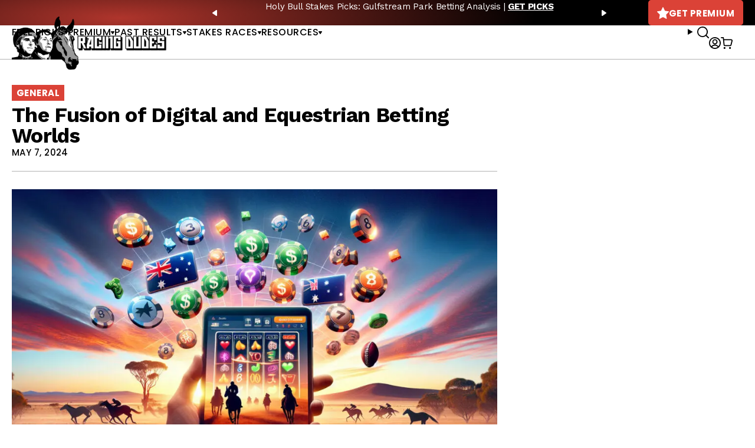

--- FILE ---
content_type: text/html; charset=UTF-8
request_url: https://racingdudes.com/the-fusion-of-digital-and-equestrian-betting-worlds/
body_size: 18385
content:
<!doctype html>
<html lang="en-US">

<head>

    <!-- dataLayer -->
    <script>
        var productsList = [];
        var dataLayer = window.dataLayer || [];
        dataLayer.push({
            'currencyCode': 'USD'
        })
    </script>

    <!-- Google Tag Manager -->
    <script>
        (function(w, d, s, l, i) {
            w[l] = w[l] || [];
            w[l].push({
                'gtm.start': new Date().getTime(),
                event: 'gtm.js'
            });
            var f = d.getElementsByTagName(s)[0],
                j = d.createElement(s),
                dl = l != 'dataLayer' ? '&l=' + l : '';
            j.async = true;
            j.src =
                'https://www.googletagmanager.com/gtm.js?id=' + i + dl;
            f.parentNode.insertBefore(j, f);
        })(window, document, 'script', 'dataLayer', 'GTM-NN5TPZ2');
    </script>
    <!-- End Google Tag Manager -->

    <meta charset="UTF-8">
    <meta name="viewport" content="width=device-width, initial-scale=1, user-scalable=no">
    <meta name="google-site-verification" content="MWZCDzYV6n7mgGPHtWzNMQivzbpaU2C17puhvgXW-JE">
    <meta name="admaven-placement" content="BqdYGrHC6">
    <link rel="profile" href="https://gmpg.org/xfn/11">
    <link rel="preconnect" href="https://fonts.gstatic.com">
    <link href="https://fonts.googleapis.com/css2?family=Poppins:wght@400;500;600;700&family=Work+Sans:wght@400;500;700&display=swap" rel="stylesheet">
        <meta name='robots' content='index, follow, max-image-preview:large, max-snippet:-1, max-video-preview:-1' />

	<!-- This site is optimized with the Yoast SEO plugin v26.3 - https://yoast.com/wordpress/plugins/seo/ -->
	<title>The Fusion of Digital and Equestrian Betting Worlds - Racing Dudes</title>
	<meta name="description" content="The allure of betting, whether through the digital channels of CS:GO skin gambling or the traditional avenues of different sports, fascinates millions" />
	<link rel="canonical" href="https://racingdudes.com/the-fusion-of-digital-and-equestrian-betting-worlds/" />
	<meta property="og:locale" content="en_US" />
	<meta property="og:type" content="article" />
	<meta property="og:title" content="The Fusion of Digital and Equestrian Betting Worlds - Racing Dudes" />
	<meta property="og:description" content="The allure of betting, whether through the digital channels of CS:GO skin gambling or the traditional avenues of different sports, fascinates millions" />
	<meta property="og:url" content="https://racingdudes.com/the-fusion-of-digital-and-equestrian-betting-worlds/" />
	<meta property="og:site_name" content="Racing Dudes" />
	<meta property="article:author" content="https://www.facebook.com/racingdudes" />
	<meta property="article:published_time" content="2024-05-07T08:00:00+00:00" />
	<meta property="article:modified_time" content="2024-05-08T17:09:45+00:00" />
	<meta property="og:image" content="https://racingdudes.com/wp-content/uploads/2024/01/B038127B-7733-4120-AB40-4D92605F7D79_2.jpg" />
	<meta property="og:image:width" content="1792" />
	<meta property="og:image:height" content="1024" />
	<meta property="og:image:type" content="image/jpeg" />
	<meta name="author" content="Ryan Stillman" />
	<meta name="twitter:card" content="summary_large_image" />
	<meta name="twitter:creator" content="@https://twitter.com/racing_dudes" />
	<meta name="twitter:label1" content="Written by" />
	<meta name="twitter:data1" content="Ryan Stillman" />
	<meta name="twitter:label2" content="Est. reading time" />
	<meta name="twitter:data2" content="4 minutes" />
	<script type="application/ld+json" class="yoast-schema-graph">{"@context":"https://schema.org","@graph":[{"@type":"WebPage","@id":"https://racingdudes.com/the-fusion-of-digital-and-equestrian-betting-worlds/","url":"https://racingdudes.com/the-fusion-of-digital-and-equestrian-betting-worlds/","name":"The Fusion of Digital and Equestrian Betting Worlds - Racing Dudes","isPartOf":{"@id":"https://racingdudes.com/#website"},"primaryImageOfPage":{"@id":"https://racingdudes.com/the-fusion-of-digital-and-equestrian-betting-worlds/#primaryimage"},"image":{"@id":"https://racingdudes.com/the-fusion-of-digital-and-equestrian-betting-worlds/#primaryimage"},"thumbnailUrl":"https://racingdudes.com/wp-content/uploads/2024/01/B038127B-7733-4120-AB40-4D92605F7D79_2.jpg","datePublished":"2024-05-07T08:00:00+00:00","dateModified":"2024-05-08T17:09:45+00:00","author":{"@id":"https://racingdudes.com/#/schema/person/8d8301b35576fa9223de5f52a39982dc"},"description":"The allure of betting, whether through the digital channels of CS:GO skin gambling or the traditional avenues of different sports, fascinates millions","breadcrumb":{"@id":"https://racingdudes.com/the-fusion-of-digital-and-equestrian-betting-worlds/#breadcrumb"},"inLanguage":"en-US","potentialAction":[{"@type":"ReadAction","target":["https://racingdudes.com/the-fusion-of-digital-and-equestrian-betting-worlds/"]}]},{"@type":"ImageObject","inLanguage":"en-US","@id":"https://racingdudes.com/the-fusion-of-digital-and-equestrian-betting-worlds/#primaryimage","url":"https://racingdudes.com/wp-content/uploads/2024/01/B038127B-7733-4120-AB40-4D92605F7D79_2.jpg","contentUrl":"https://racingdudes.com/wp-content/uploads/2024/01/B038127B-7733-4120-AB40-4D92605F7D79_2.jpg","width":1792,"height":1024},{"@type":"BreadcrumbList","@id":"https://racingdudes.com/the-fusion-of-digital-and-equestrian-betting-worlds/#breadcrumb","itemListElement":[{"@type":"ListItem","position":1,"name":"Home","item":"https://racingdudes.com/"},{"@type":"ListItem","position":2,"name":"Racing News","item":"https://racingdudes.com/racing-news/"},{"@type":"ListItem","position":3,"name":"The Fusion of Digital and Equestrian Betting Worlds"}]},{"@type":"WebSite","@id":"https://racingdudes.com/#website","url":"https://racingdudes.com/","name":"Racing Dudes","description":"","potentialAction":[{"@type":"SearchAction","target":{"@type":"EntryPoint","urlTemplate":"https://racingdudes.com/?s={search_term_string}"},"query-input":{"@type":"PropertyValueSpecification","valueRequired":true,"valueName":"search_term_string"}}],"inLanguage":"en-US"},{"@type":"Person","@id":"https://racingdudes.com/#/schema/person/8d8301b35576fa9223de5f52a39982dc","name":"Ryan Stillman","image":{"@type":"ImageObject","inLanguage":"en-US","@id":"https://racingdudes.com/#/schema/person/image/","url":"https://secure.gravatar.com/avatar/4d011a679e3a54df11391eb00ee8c1c4127276f2a12c056f8bf4754133d63bf0?s=96&d=mm&r=g","contentUrl":"https://secure.gravatar.com/avatar/4d011a679e3a54df11391eb00ee8c1c4127276f2a12c056f8bf4754133d63bf0?s=96&d=mm&r=g","caption":"Ryan Stillman"},"description":"The Dudes’ West Coast Correspondent and the man behind the Blinkers Off podcast theme song, Ryan fancies himself more of a purist than a gambler. His strengths are an intricate knowledge of the sport’s history and his pedigree analysis. A friend and fan of the Racing Dudes, Ryan is very humbled to be allowed to contribute to their movement.","sameAs":["https://racingdudes.com/","https://www.facebook.com/racingdudes","https://www.linkedin.com/company/thoroughbred-racing-dudes","https://x.com/https://twitter.com/racing_dudes"],"url":"https://racingdudes.com/author/seattle-slew/"}]}</script>
	<!-- / Yoast SEO plugin. -->


<link rel="alternate" type="application/rss+xml" title="Racing Dudes &raquo; Feed" href="https://racingdudes.com/feed/" />
<link rel="alternate" type="application/rss+xml" title="Racing Dudes &raquo; Comments Feed" href="https://racingdudes.com/comments/feed/" />
<link rel='stylesheet' id='wp-block-library-css' href='https://racingdudes.com/wp-includes/css/dist/block-library/style.min.css?ver=95c6a58c02936d3f054351fc63dccd4a' type='text/css' media='all' />
<style id='wp-block-library-theme-inline-css' type='text/css'>
.wp-block-audio :where(figcaption){color:#555;font-size:13px;text-align:center}.is-dark-theme .wp-block-audio :where(figcaption){color:#ffffffa6}.wp-block-audio{margin:0 0 1em}.wp-block-code{border:1px solid #ccc;border-radius:4px;font-family:Menlo,Consolas,monaco,monospace;padding:.8em 1em}.wp-block-embed :where(figcaption){color:#555;font-size:13px;text-align:center}.is-dark-theme .wp-block-embed :where(figcaption){color:#ffffffa6}.wp-block-embed{margin:0 0 1em}.blocks-gallery-caption{color:#555;font-size:13px;text-align:center}.is-dark-theme .blocks-gallery-caption{color:#ffffffa6}:root :where(.wp-block-image figcaption){color:#555;font-size:13px;text-align:center}.is-dark-theme :root :where(.wp-block-image figcaption){color:#ffffffa6}.wp-block-image{margin:0 0 1em}.wp-block-pullquote{border-bottom:4px solid;border-top:4px solid;color:currentColor;margin-bottom:1.75em}.wp-block-pullquote cite,.wp-block-pullquote footer,.wp-block-pullquote__citation{color:currentColor;font-size:.8125em;font-style:normal;text-transform:uppercase}.wp-block-quote{border-left:.25em solid;margin:0 0 1.75em;padding-left:1em}.wp-block-quote cite,.wp-block-quote footer{color:currentColor;font-size:.8125em;font-style:normal;position:relative}.wp-block-quote:where(.has-text-align-right){border-left:none;border-right:.25em solid;padding-left:0;padding-right:1em}.wp-block-quote:where(.has-text-align-center){border:none;padding-left:0}.wp-block-quote.is-large,.wp-block-quote.is-style-large,.wp-block-quote:where(.is-style-plain){border:none}.wp-block-search .wp-block-search__label{font-weight:700}.wp-block-search__button{border:1px solid #ccc;padding:.375em .625em}:where(.wp-block-group.has-background){padding:1.25em 2.375em}.wp-block-separator.has-css-opacity{opacity:.4}.wp-block-separator{border:none;border-bottom:2px solid;margin-left:auto;margin-right:auto}.wp-block-separator.has-alpha-channel-opacity{opacity:1}.wp-block-separator:not(.is-style-wide):not(.is-style-dots){width:100px}.wp-block-separator.has-background:not(.is-style-dots){border-bottom:none;height:1px}.wp-block-separator.has-background:not(.is-style-wide):not(.is-style-dots){height:2px}.wp-block-table{margin:0 0 1em}.wp-block-table td,.wp-block-table th{word-break:normal}.wp-block-table :where(figcaption){color:#555;font-size:13px;text-align:center}.is-dark-theme .wp-block-table :where(figcaption){color:#ffffffa6}.wp-block-video :where(figcaption){color:#555;font-size:13px;text-align:center}.is-dark-theme .wp-block-video :where(figcaption){color:#ffffffa6}.wp-block-video{margin:0 0 1em}:root :where(.wp-block-template-part.has-background){margin-bottom:0;margin-top:0;padding:1.25em 2.375em}
</style>
<style id='classic-theme-styles-inline-css' type='text/css'>
/*! This file is auto-generated */
.wp-block-button__link{color:#fff;background-color:#32373c;border-radius:9999px;box-shadow:none;text-decoration:none;padding:calc(.667em + 2px) calc(1.333em + 2px);font-size:1.125em}.wp-block-file__button{background:#32373c;color:#fff;text-decoration:none}
</style>
<link rel='stylesheet' id='wc-memberships-blocks-css' href='https://racingdudes.com/wp-content/plugins/woocommerce-memberships/assets/css/blocks/wc-memberships-blocks.min.css?ver=1.27.3' type='text/css' media='all' />
<style id='global-styles-inline-css' type='text/css'>
:root{--wp--preset--aspect-ratio--square: 1;--wp--preset--aspect-ratio--4-3: 4/3;--wp--preset--aspect-ratio--3-4: 3/4;--wp--preset--aspect-ratio--3-2: 3/2;--wp--preset--aspect-ratio--2-3: 2/3;--wp--preset--aspect-ratio--16-9: 16/9;--wp--preset--aspect-ratio--9-16: 9/16;--wp--preset--color--black: #000000;--wp--preset--color--cyan-bluish-gray: #abb8c3;--wp--preset--color--white: #ffffff;--wp--preset--color--pale-pink: #f78da7;--wp--preset--color--vivid-red: #cf2e2e;--wp--preset--color--luminous-vivid-orange: #ff6900;--wp--preset--color--luminous-vivid-amber: #fcb900;--wp--preset--color--light-green-cyan: #7bdcb5;--wp--preset--color--vivid-green-cyan: #00d084;--wp--preset--color--pale-cyan-blue: #8ed1fc;--wp--preset--color--vivid-cyan-blue: #0693e3;--wp--preset--color--vivid-purple: #9b51e0;--wp--preset--gradient--vivid-cyan-blue-to-vivid-purple: linear-gradient(135deg,rgba(6,147,227,1) 0%,rgb(155,81,224) 100%);--wp--preset--gradient--light-green-cyan-to-vivid-green-cyan: linear-gradient(135deg,rgb(122,220,180) 0%,rgb(0,208,130) 100%);--wp--preset--gradient--luminous-vivid-amber-to-luminous-vivid-orange: linear-gradient(135deg,rgba(252,185,0,1) 0%,rgba(255,105,0,1) 100%);--wp--preset--gradient--luminous-vivid-orange-to-vivid-red: linear-gradient(135deg,rgba(255,105,0,1) 0%,rgb(207,46,46) 100%);--wp--preset--gradient--very-light-gray-to-cyan-bluish-gray: linear-gradient(135deg,rgb(238,238,238) 0%,rgb(169,184,195) 100%);--wp--preset--gradient--cool-to-warm-spectrum: linear-gradient(135deg,rgb(74,234,220) 0%,rgb(151,120,209) 20%,rgb(207,42,186) 40%,rgb(238,44,130) 60%,rgb(251,105,98) 80%,rgb(254,248,76) 100%);--wp--preset--gradient--blush-light-purple: linear-gradient(135deg,rgb(255,206,236) 0%,rgb(152,150,240) 100%);--wp--preset--gradient--blush-bordeaux: linear-gradient(135deg,rgb(254,205,165) 0%,rgb(254,45,45) 50%,rgb(107,0,62) 100%);--wp--preset--gradient--luminous-dusk: linear-gradient(135deg,rgb(255,203,112) 0%,rgb(199,81,192) 50%,rgb(65,88,208) 100%);--wp--preset--gradient--pale-ocean: linear-gradient(135deg,rgb(255,245,203) 0%,rgb(182,227,212) 50%,rgb(51,167,181) 100%);--wp--preset--gradient--electric-grass: linear-gradient(135deg,rgb(202,248,128) 0%,rgb(113,206,126) 100%);--wp--preset--gradient--midnight: linear-gradient(135deg,rgb(2,3,129) 0%,rgb(40,116,252) 100%);--wp--preset--font-size--small: 13px;--wp--preset--font-size--medium: 20px;--wp--preset--font-size--large: 36px;--wp--preset--font-size--x-large: 42px;--wp--preset--spacing--20: 0.44rem;--wp--preset--spacing--30: 0.67rem;--wp--preset--spacing--40: 1rem;--wp--preset--spacing--50: 1.5rem;--wp--preset--spacing--60: 2.25rem;--wp--preset--spacing--70: 3.38rem;--wp--preset--spacing--80: 5.06rem;--wp--preset--shadow--natural: 6px 6px 9px rgba(0, 0, 0, 0.2);--wp--preset--shadow--deep: 12px 12px 50px rgba(0, 0, 0, 0.4);--wp--preset--shadow--sharp: 6px 6px 0px rgba(0, 0, 0, 0.2);--wp--preset--shadow--outlined: 6px 6px 0px -3px rgba(255, 255, 255, 1), 6px 6px rgba(0, 0, 0, 1);--wp--preset--shadow--crisp: 6px 6px 0px rgba(0, 0, 0, 1);}:where(.is-layout-flex){gap: 0.5em;}:where(.is-layout-grid){gap: 0.5em;}body .is-layout-flex{display: flex;}.is-layout-flex{flex-wrap: wrap;align-items: center;}.is-layout-flex > :is(*, div){margin: 0;}body .is-layout-grid{display: grid;}.is-layout-grid > :is(*, div){margin: 0;}:where(.wp-block-columns.is-layout-flex){gap: 2em;}:where(.wp-block-columns.is-layout-grid){gap: 2em;}:where(.wp-block-post-template.is-layout-flex){gap: 1.25em;}:where(.wp-block-post-template.is-layout-grid){gap: 1.25em;}.has-black-color{color: var(--wp--preset--color--black) !important;}.has-cyan-bluish-gray-color{color: var(--wp--preset--color--cyan-bluish-gray) !important;}.has-white-color{color: var(--wp--preset--color--white) !important;}.has-pale-pink-color{color: var(--wp--preset--color--pale-pink) !important;}.has-vivid-red-color{color: var(--wp--preset--color--vivid-red) !important;}.has-luminous-vivid-orange-color{color: var(--wp--preset--color--luminous-vivid-orange) !important;}.has-luminous-vivid-amber-color{color: var(--wp--preset--color--luminous-vivid-amber) !important;}.has-light-green-cyan-color{color: var(--wp--preset--color--light-green-cyan) !important;}.has-vivid-green-cyan-color{color: var(--wp--preset--color--vivid-green-cyan) !important;}.has-pale-cyan-blue-color{color: var(--wp--preset--color--pale-cyan-blue) !important;}.has-vivid-cyan-blue-color{color: var(--wp--preset--color--vivid-cyan-blue) !important;}.has-vivid-purple-color{color: var(--wp--preset--color--vivid-purple) !important;}.has-black-background-color{background-color: var(--wp--preset--color--black) !important;}.has-cyan-bluish-gray-background-color{background-color: var(--wp--preset--color--cyan-bluish-gray) !important;}.has-white-background-color{background-color: var(--wp--preset--color--white) !important;}.has-pale-pink-background-color{background-color: var(--wp--preset--color--pale-pink) !important;}.has-vivid-red-background-color{background-color: var(--wp--preset--color--vivid-red) !important;}.has-luminous-vivid-orange-background-color{background-color: var(--wp--preset--color--luminous-vivid-orange) !important;}.has-luminous-vivid-amber-background-color{background-color: var(--wp--preset--color--luminous-vivid-amber) !important;}.has-light-green-cyan-background-color{background-color: var(--wp--preset--color--light-green-cyan) !important;}.has-vivid-green-cyan-background-color{background-color: var(--wp--preset--color--vivid-green-cyan) !important;}.has-pale-cyan-blue-background-color{background-color: var(--wp--preset--color--pale-cyan-blue) !important;}.has-vivid-cyan-blue-background-color{background-color: var(--wp--preset--color--vivid-cyan-blue) !important;}.has-vivid-purple-background-color{background-color: var(--wp--preset--color--vivid-purple) !important;}.has-black-border-color{border-color: var(--wp--preset--color--black) !important;}.has-cyan-bluish-gray-border-color{border-color: var(--wp--preset--color--cyan-bluish-gray) !important;}.has-white-border-color{border-color: var(--wp--preset--color--white) !important;}.has-pale-pink-border-color{border-color: var(--wp--preset--color--pale-pink) !important;}.has-vivid-red-border-color{border-color: var(--wp--preset--color--vivid-red) !important;}.has-luminous-vivid-orange-border-color{border-color: var(--wp--preset--color--luminous-vivid-orange) !important;}.has-luminous-vivid-amber-border-color{border-color: var(--wp--preset--color--luminous-vivid-amber) !important;}.has-light-green-cyan-border-color{border-color: var(--wp--preset--color--light-green-cyan) !important;}.has-vivid-green-cyan-border-color{border-color: var(--wp--preset--color--vivid-green-cyan) !important;}.has-pale-cyan-blue-border-color{border-color: var(--wp--preset--color--pale-cyan-blue) !important;}.has-vivid-cyan-blue-border-color{border-color: var(--wp--preset--color--vivid-cyan-blue) !important;}.has-vivid-purple-border-color{border-color: var(--wp--preset--color--vivid-purple) !important;}.has-vivid-cyan-blue-to-vivid-purple-gradient-background{background: var(--wp--preset--gradient--vivid-cyan-blue-to-vivid-purple) !important;}.has-light-green-cyan-to-vivid-green-cyan-gradient-background{background: var(--wp--preset--gradient--light-green-cyan-to-vivid-green-cyan) !important;}.has-luminous-vivid-amber-to-luminous-vivid-orange-gradient-background{background: var(--wp--preset--gradient--luminous-vivid-amber-to-luminous-vivid-orange) !important;}.has-luminous-vivid-orange-to-vivid-red-gradient-background{background: var(--wp--preset--gradient--luminous-vivid-orange-to-vivid-red) !important;}.has-very-light-gray-to-cyan-bluish-gray-gradient-background{background: var(--wp--preset--gradient--very-light-gray-to-cyan-bluish-gray) !important;}.has-cool-to-warm-spectrum-gradient-background{background: var(--wp--preset--gradient--cool-to-warm-spectrum) !important;}.has-blush-light-purple-gradient-background{background: var(--wp--preset--gradient--blush-light-purple) !important;}.has-blush-bordeaux-gradient-background{background: var(--wp--preset--gradient--blush-bordeaux) !important;}.has-luminous-dusk-gradient-background{background: var(--wp--preset--gradient--luminous-dusk) !important;}.has-pale-ocean-gradient-background{background: var(--wp--preset--gradient--pale-ocean) !important;}.has-electric-grass-gradient-background{background: var(--wp--preset--gradient--electric-grass) !important;}.has-midnight-gradient-background{background: var(--wp--preset--gradient--midnight) !important;}.has-small-font-size{font-size: var(--wp--preset--font-size--small) !important;}.has-medium-font-size{font-size: var(--wp--preset--font-size--medium) !important;}.has-large-font-size{font-size: var(--wp--preset--font-size--large) !important;}.has-x-large-font-size{font-size: var(--wp--preset--font-size--x-large) !important;}
:where(.wp-block-post-template.is-layout-flex){gap: 1.25em;}:where(.wp-block-post-template.is-layout-grid){gap: 1.25em;}
:where(.wp-block-columns.is-layout-flex){gap: 2em;}:where(.wp-block-columns.is-layout-grid){gap: 2em;}
:root :where(.wp-block-pullquote){font-size: 1.5em;line-height: 1.6;}
</style>
<link rel='stylesheet' id='contact-form-7-css' href='https://racingdudes.com/wp-content/plugins/contact-form-7/includes/css/styles.css?ver=6.1.3' type='text/css' media='all' />
<link rel='stylesheet' id='woocommerce-layout-css' href='https://racingdudes.com/wp-content/plugins/woocommerce/assets/css/woocommerce-layout.css?ver=10.3.4' type='text/css' media='all' />
<link rel='stylesheet' id='woocommerce-smallscreen-css' href='https://racingdudes.com/wp-content/plugins/woocommerce/assets/css/woocommerce-smallscreen.css?ver=10.3.4' type='text/css' media='only screen and (max-width: 768px)' />
<link rel='stylesheet' id='woocommerce-general-css' href='https://racingdudes.com/wp-content/plugins/woocommerce/assets/css/woocommerce.css?ver=10.3.4' type='text/css' media='all' />
<style id='woocommerce-inline-inline-css' type='text/css'>
.woocommerce form .form-row .required { visibility: visible; }
</style>
<link rel='stylesheet' id='brands-styles-css' href='https://racingdudes.com/wp-content/plugins/woocommerce/assets/css/brands.css?ver=10.3.4' type='text/css' media='all' />
<link rel='stylesheet' id='wc-memberships-frontend-css' href='https://racingdudes.com/wp-content/plugins/woocommerce-memberships/assets/css/frontend/wc-memberships-frontend.min.css?ver=1.27.3' type='text/css' media='all' />
<link rel='stylesheet' id='site-styles-css' href='https://racingdudes.com/assets/css/front.css?id=1b274ab490b44bc7457db16ad8084149' type='text/css' media='all' />
<link rel='stylesheet' id='tablepress-default-css' href='https://racingdudes.com/wp-content/plugins/tablepress/css/build/default.css?ver=3.2.5' type='text/css' media='all' />
<style id='tablepress-default-inline-css' type='text/css'>
.tablepress thead th,.tablepress tfoot th{background-color:#ed2e2b}.tablepress thead .dt-ordering-asc,.tablepress thead .dt-ordering-desc,.tablepress thead .dt-orderable-asc:hover,.tablepress thead .dt-orderable-desc:hover{background-color:#4d4d4d}.tablepress-id-2{width:auto;margin:0 auto 1em}.tablepress thead th,.tablepress tbody td{text-align:center}.tablepress-id-2 th,.tablepress-id-2 td{border:1px solid #ddd}.tablepress th,.tablepress td{padding:8px!important}.tablepress-id-37 thead th,.tablepress-id-38 thead th,.tablepress-id-39 thead th,.tablepress-id-40 thead th,.tablepress-id-41 thead th,.tablepress-id-80 thead th,.tablepress-id-134 thead th,.tablepress-id-381 thead th{background-color:#919191}.tablepress-id-11 thead th,.tablepress-id-42 thead th,.tablepress-id-43 thead th,.tablepress-id-44 thead th,.tablepress-id-45 thead th,.tablepress-id-46 thead th,.tablepress-id-47 thead th,.tablepress-id-48 thead th,.tablepress-id-49 thead th,.tablepress-id-50 thead th,.tablepress-id-51 thead th,.tablepress-id-52 thead th,.tablepress-id-53 thead th,.tablepress-id-54 thead th,.tablepress-id-55 thead th,.tablepress-id-138 thead th,.tablepress-id-149 thead th,.tablepress-id-150 thead th,.tablepress-id-151 thead th,.tablepress-id-152 thead th,.tablepress-id-158 thead th,.tablepress-id-159 thead th,.tablepress-id-160 thead th,.tablepress-id-211 thead th,.tablepress-id-212 thead th,.tablepress-id-342 thead th{background-color:#FFC63D}.tablepress-id-10 thead th,.tablepress-id-32 thead th,.tablepress-id-28 thead th,.tablepress-id-29 thead th,.tablepress-id-30 thead th,.tablepress-id-31 thead th,.tablepress-id-35 thead th,.tablepress-id-36 thead th,.tablepress-id-56 thead th,.tablepress-id-68 thead th,.tablepress-id-104 thead th,.tablepress-id-112 thead th,.tablepress-id-129 thead th,.tablepress-id-135 thead th,.tablepress-id-166 thead th,.tablepress-id-190 thead th,.tablepress-id-199 thead th,.tablepress-id-200 thead th,.tablepress-id-202 thead th,.tablepress-id-248 thead th,.tablepress-id-251 thead th,.tablepress-id-252 thead th,.tablepress-id-253 thead th{background-color:#B9AA97}.tablepress-id-34 thead th,.tablepress-id-70 thead th,.tablepress-id-79 thead th,.tablepress-id-178 thead th,.tablepress-id-179 thead th,.tablepress-id-185 thead th,.tablepress-id-186 thead th,.tablepress-id-187 thead th,.tablepress-id-189 thead th,.tablepress-id-246 thead th,.tablepress-id-247 thead th{background-color:#C79941}.tablepress-id-81 thead th,.tablepress-id-82 thead th,.tablepress-id-83 thead th,.tablepress-id-84 thead th,.tablepress-id-85 thead th,.tablepress-id-86 thead th,.tablepress-id-87 thead th,.tablepress-id-88 thead th,.tablepress-id-89 thead th,.tablepress-id-90 thead th,.tablepress-id-91 thead th,.tablepress-id-92 thead th,.tablepress-id-93 thead th,.tablepress-id-94 thead th,.tablepress-id-95 thead th,.tablepress-id-96 thead th,.tablepress-id-97 thead th,.tablepress-id-137 thead th,.tablepress-id-154 thead th,.tablepress-id-156 thead th,.tablepress-id-213 thead th,.tablepress-id-228 thead th{background-color:#191B1D;color:#888}.tablepress-id-103 thead th,.tablepress-id-105 thead th,.tablepress-id-106 thead th,.tablepress-id-107 thead th,.tablepress-id-191 thead th,.tablepress-id-192 thead th,.tablepress-id-249 thead th,.tablepress-id-250 thead th{background-color:#57595B;color:#FFF}.tablepress-id-108 thead th,.tablepress-id-109 thead th,.tablepress-id-113 thead th,.tablepress-id-114 thead th,.tablepress-id-115 thead th,.tablepress-id-116 thead th,.tablepress-id-117 thead th{background-color:#142454;color:#FFF}.tablepress-id-127 thead th,.tablepress-id-128 thead th,.tablepress-id-130 thead th,.tablepress-id-131 thead th,.tablepress-id-132 thead th,.tablepress-id-203 thead th,.tablepress-id-205 thead th{background-color:#D1BF8A;color:#0F5540}.tablepress-id-164 thead th{background-color:#999;color:#FFF}.tablepress-id-194 thead th,.tablepress-id-195 thead th{background-color:#F5C121}.tablepress-id-204 thead th,.tablepress-id-206 thead th,.tablepress-id-207 thead th{background-color:#2F2C2D;color:#f3d111}.tablepress-id-222 thead th,.tablepress-id-223 thead th,.tablepress-id-224 thead th,.tablepress-id-225 thead th{background-color:#0B5997;color:#FFF}.tablepress-id-283 thead th,.tablepress-id-284 thead th{background-color:#F1C243;color:#FFF}
</style>
<script type="text/javascript" src="https://racingdudes.com/wp-includes/js/jquery/jquery.min.js?ver=3.7.1" id="jquery-core-js"></script>
<script type="text/javascript" src="https://racingdudes.com/wp-includes/js/jquery/jquery-migrate.min.js?ver=3.4.1" id="jquery-migrate-js"></script>
<script type="text/javascript" src="https://racingdudes.com/wp-content/plugins/woocommerce/assets/js/jquery-blockui/jquery.blockUI.min.js?ver=2.7.0-wc.10.3.4" id="wc-jquery-blockui-js" defer="defer" data-wp-strategy="defer"></script>
<script type="text/javascript" src="https://racingdudes.com/wp-content/plugins/woocommerce/assets/js/js-cookie/js.cookie.min.js?ver=2.1.4-wc.10.3.4" id="wc-js-cookie-js" defer="defer" data-wp-strategy="defer"></script>
<script type="text/javascript" id="woocommerce-js-extra">
/* <![CDATA[ */
var woocommerce_params = {"ajax_url":"\/wp-admin\/admin-ajax.php","wc_ajax_url":"\/?wc-ajax=%%endpoint%%","i18n_password_show":"Show password","i18n_password_hide":"Hide password"};
/* ]]> */
</script>
<script type="text/javascript" src="https://racingdudes.com/wp-content/plugins/woocommerce/assets/js/frontend/woocommerce.min.js?ver=10.3.4" id="woocommerce-js" defer="defer" data-wp-strategy="defer"></script>
<link rel="https://api.w.org/" href="https://racingdudes.com/wp-json/" /><link rel="alternate" title="JSON" type="application/json" href="https://racingdudes.com/wp-json/wp/v2/posts/278678" /><link rel="EditURI" type="application/rsd+xml" title="RSD" href="https://racingdudes.com/xmlrpc.php?rsd" />
<link rel='shortlink' href='https://racingdudes.com/?p=278678' />
<link rel="alternate" title="oEmbed (JSON)" type="application/json+oembed" href="https://racingdudes.com/wp-json/oembed/1.0/embed?url=https%3A%2F%2Fracingdudes.com%2Fthe-fusion-of-digital-and-equestrian-betting-worlds%2F" />
<link rel="alternate" title="oEmbed (XML)" type="text/xml+oembed" href="https://racingdudes.com/wp-json/oembed/1.0/embed?url=https%3A%2F%2Fracingdudes.com%2Fthe-fusion-of-digital-and-equestrian-betting-worlds%2F&#038;format=xml" />
<script>  var el_i13_login_captcha=null; var el_i13_register_captcha=null; </script>	<noscript><style>.woocommerce-product-gallery{ opacity: 1 !important; }</style></noscript>
	<link rel="icon" href="/assets/images/favicons/favicon-32x32.png" sizes="32x32" />
<link rel="icon" href="/assets/images/favicons/favicon-192x192.png" sizes="192x192" />
<link rel="apple-touch-icon" href="/assets/images/favicons/favicon-180x180.png" />
<meta name="msapplication-TileImage" content="/assets/images/favicons/favicon-96x96.png" />

        <!-- <link rel="stylesheet" href="https://a.pub.network/core/pubfig/cls.css"> -->
    <script>
        var $ = jQuery.noConflict();
        var siteIcons = {
            previousSmall: '<svg width="8" height="10" viewBox="0 0 8 10" fill="none" xmlns="http://www.w3.org/2000/svg"><path d="M6.328 9.798L.35 5.658A.825.825 0 010 5c0-.26.13-.501.35-.658L6.328.202A1.02 1.02 0 016.953 0c.138 0 .282.026.406.078.35.143.556.456.556.788v2.48c.085 0 .138 3.32 0 3.32v2.475c0 .338-.206.638-.556.774a.961.961 0 01-.406.085c-.226 0-.446-.072-.625-.202z" fill="currentColor"/></svg>',
            nextSmall: '<svg width="8" height="10" viewBox="0 0 8 10" fill="none" xmlns="http://www.w3.org/2000/svg"><path d="M1.672 9.798l5.978-4.14A.825.825 0 008 5c0-.26-.13-.501-.35-.658L1.672.202A1.02 1.02 0 001.047 0C.909 0 .765.026.64.078.291.221.085.534.085.866v2.48c-.085 0-.138 3.32 0 3.32v2.475c0 .338.206.638.556.774a.961.961 0 00.406.085c.226 0 .446-.072.625-.202z" fill="currentColor"/></svg>',
            star: '<svg width="20" height="20" viewBox="0 0 20 20" fill="none" xmlns="http://www.w3.org/2000/svg"><path d="M19.704 8.34c.508-.518.332-1.035-.39-1.152l-6.035-.918L10.564.498c-.313-.664-.82-.664-1.133 0L6.716 6.27l-6.035.918c-.723.117-.898.634-.39 1.152l4.394 4.482L3.64 19.19c-.117.713.312 1.016.947.665l4.248-2.344c.645-.352 1.69-.352 2.324 0l4.248 2.343c.645.352 1.065.05.948-.664v-.02l-1.045-6.347 4.394-4.482z" fill="currentColor"/></svg>',
            user: '<svg width="20" height="20" viewBox="0 0 20 20" xmlns="http://www.w3.org/2000/svg"><path d="M10 0c5.523 0 10 4.477 10 10s-4.477 10-10 10S0 15.523 0 10 4.477 0 10 0Zm0 14.407a6.084 6.084 0 0 0-4.704 2.226l-.031.04.16.112a8.14 8.14 0 0 0 4.334 1.393l.241.004a8.144 8.144 0 0 0 4.575-1.397l.16-.112-.031-.04a6.083 6.083 0 0 0-1.48-1.3l-.244-.146a6.083 6.083 0 0 0-2.98-.78Zm0-12.589A8.182 8.182 0 0 0 3.906 15.46l.075-.089a7.9 7.9 0 0 1 1.88-1.61l.269-.159a7.902 7.902 0 0 1 9.889 1.77l.073.089a8.147 8.147 0 0 0 2.086-5.22l.004-.241A8.182 8.182 0 0 0 10 1.818Zm0 1.679a4.406 4.406 0 1 1 0 8.81 4.406 4.406 0 0 1 0-8.81Zm0 1.818a2.587 2.587 0 1 0 0 5.175 2.587 2.587 0 0 0 0-5.175Z" fill="currentColor" fill-rule="nonzero"/></svg>'
        }
    </script>

</head>

<body class="wp-singular post-template-default single single-post postid-278678 single-format-standard wp-embed-responsive wp-theme-racing-dudes theme-racing-dudes woocommerce-no-js">

    
    <!-- Google Tag Manager (noscript) -->
    <noscript><iframe src="https://www.googletagmanager.com/ns.html?id=GTM-NN5TPZ2" height="0" width="0" style="display:none;visibility:hidden"></iframe></noscript>
    <!-- End Google Tag Manager (noscript) -->

    <a class="skip-link sr-only" href="#site-main">Skip to content</a>

    <svg style="display: none" xmlns="http://www.w3.org/2000/svg">
        <symbol id="icon-info">
            <path d="M7.5 5.625C6.72363 5.625 6.09375 4.99512 6.09375 4.21875C6.09375 3.44238 6.72363 2.8125 7.5 2.8125C8.27637 2.8125 8.90625 3.44238 8.90625 4.21875C8.90625 4.99512 8.27637 5.625 7.5 5.625ZM7.5 0C3.36182 0 0 3.35449 0 7.5C0 11.6382 3.36182 15 7.5 15C11.6455 15 15 11.6382 15 7.5C15 3.35449 11.6455 0 7.5 0ZM8.4375 11.7188C8.4375 11.9751 8.2251 12.1875 7.96875 12.1875H7.03125C6.7749 12.1875 6.5625 11.9751 6.5625 11.7188V7.03125C6.5625 6.7749 6.7749 6.5625 7.03125 6.5625H7.96875C8.2251 6.5625 8.4375 6.7749 8.4375 7.03125V11.7188Z" fill="currentColor" />
        </symbol>
    </svg>

    <header id="site-header">
        <div class="row">
            <div class="container">
                <div class="layout">
                    <div class="branding" id="branding-d">
                        <a href="/"><img src="/assets/images/logo.png?v=3" alt="Racing Dudes" width="352" height="120"></a>
                    </div>
                                                <div id="message-bar" class="message-carousel">
                                <div class="items">
                                                                            <div class="item"><p>Holy Bull Stakes Picks: Gulfstream Park Betting Analysis | <a href="https://racingdudes.com/holy-bull-stakes-picks-gulfstream-park-betting-analysis/"><strong>GET PICKS</strong></a></p>
</div>
                                                                            <div class="item"><p>Kentucky Derby &amp; Oaks 2026 Prep Picks + Trail Update | <a href="https://racingdudes.com/kentucky-derby-oaks-2026-prep-picks-trail-update-blinkers-off-766/"><strong>WATCH NOW</strong></a></p>
</div>
                                                                            <div class="item"><p>Holy Bull Stakes 2026 Picks and Preview | <a href="https://racingdudes.com/holy-bull-stakes-2026-picks-and-preview-kentucky-derby-prep-race/"><strong>GET PICKS</strong></a></p>
</div>
                                                                    </div>
                            </div>
                                                <a href="https://racingdudes.com/handicapping-products/" class="btn is-style-red"><svg width="20" height="20" viewBox="0 0 20 20" fill="none" xmlns="http://www.w3.org/2000/svg"><path d="M19.704 8.34c.508-.518.332-1.035-.39-1.152l-6.035-.918L10.564.498c-.313-.664-.82-.664-1.133 0L6.716 6.27l-6.035.918c-.723.117-.898.634-.39 1.152l4.394 4.482L3.64 19.19c-.117.713.312 1.016.947.665l4.248-2.344c.645-.352 1.69-.352 2.324 0l4.248 2.343c.645.352 1.065.05.948-.664v-.02l-1.045-6.347 4.394-4.482z" fill="currentColor"/></svg>Get Premium</a>
                </div>
            </div>
        </div>
        <div class="row">
            <div class="container">
                <div class="layout">
                    <nav id="primary-nav" aria-label="site navigation">
                        <button aria-controls="primary-nav" id="navigation-close"><svg width="20" height="20" viewBox="0 0 20 20" fill="none" xmlns="http://www.w3.org/2000/svg"><path d="M19.694 1.797a1.062 1.062 0 000-1.491 1.062 1.062 0 00-1.491 0L.306 18.203a1.062 1.062 0 000 1.491 1.062 1.062 0 001.491 0L19.694 1.797z" fill="currentColor"/><path d="M.306 1.797a1.062 1.062 0 010-1.491 1.062 1.062 0 011.491 0l17.897 17.897a1.062 1.062 0 010 1.491 1.062 1.062 0 01-1.491 0L.306 1.797z" fill="currentColor"/></svg><span class="sr-only">Close</span></button>
                   
                        <a class="login-link logged-out-show" href="https://racingdudes.com/account/"><svg width="20" height="20" viewBox="0 0 20 20" xmlns="http://www.w3.org/2000/svg"><path d="M10 0c5.523 0 10 4.477 10 10s-4.477 10-10 10S0 15.523 0 10 4.477 0 10 0Zm0 14.407a6.084 6.084 0 0 0-4.704 2.226l-.031.04.16.112a8.14 8.14 0 0 0 4.334 1.393l.241.004a8.144 8.144 0 0 0 4.575-1.397l.16-.112-.031-.04a6.083 6.083 0 0 0-1.48-1.3l-.244-.146a6.083 6.083 0 0 0-2.98-.78Zm0-12.589A8.182 8.182 0 0 0 3.906 15.46l.075-.089a7.9 7.9 0 0 1 1.88-1.61l.269-.159a7.902 7.902 0 0 1 9.889 1.77l.073.089a8.147 8.147 0 0 0 2.086-5.22l.004-.241A8.182 8.182 0 0 0 10 1.818Zm0 1.679a4.406 4.406 0 1 1 0 8.81 4.406 4.406 0 0 1 0-8.81Zm0 1.818a2.587 2.587 0 1 0 0 5.175 2.587 2.587 0 0 0 0-5.175Z" fill="currentColor" fill-rule="nonzero"/></svg> Log in or register</a>
                        
                        <details id="account-details-m" class="logged-in-show">
                            <summary><svg width="20" height="20" viewBox="0 0 20 20" xmlns="http://www.w3.org/2000/svg"><path d="M10 0c5.523 0 10 4.477 10 10s-4.477 10-10 10S0 15.523 0 10 4.477 0 10 0Zm0 14.407a6.084 6.084 0 0 0-4.704 2.226l-.031.04.16.112a8.14 8.14 0 0 0 4.334 1.393l.241.004a8.144 8.144 0 0 0 4.575-1.397l.16-.112-.031-.04a6.083 6.083 0 0 0-1.48-1.3l-.244-.146a6.083 6.083 0 0 0-2.98-.78Zm0-12.589A8.182 8.182 0 0 0 3.906 15.46l.075-.089a7.9 7.9 0 0 1 1.88-1.61l.269-.159a7.902 7.902 0 0 1 9.889 1.77l.073.089a8.147 8.147 0 0 0 2.086-5.22l.004-.241A8.182 8.182 0 0 0 10 1.818Zm0 1.679a4.406 4.406 0 1 1 0 8.81 4.406 4.406 0 0 1 0-8.81Zm0 1.818a2.587 2.587 0 1 0 0 5.175 2.587 2.587 0 0 0 0-5.175Z" fill="currentColor" fill-rule="nonzero"/></svg> Account</summary>
                            <nav aria-label="account menu">
                                <ul class="sub-menu">
    <li class="info">You are logged in as <strong class="logged-in-as"></strong></li>
    <li class="info has-membership-show">
        <span>You are on a <strong class="current-plan-name"></strong>.</span>
        <div class="no-premium-show"><a href="https://racingdudes.com/handicapping-products/"><strong>Upgrade Now</strong></a></div>
    </li>
    <li class="has-membership-show"><a href="/dashboard/">Picks Dashboard</a></li>
    <li class="has-capper-picks-show"><a href="/dashboard/">Picks Dashboard</a></li>
    <li><a href="https://racingdudes.com/account/">Manage Account</a></li>
    <li><a href="https://racingdudes.com/wp-login.php?action=logout&amp;redirect_to=https%3A%2F%2Fracingdudes.com%2Faccount%2F&amp;_wpnonce=916a591b6d">Log Out</a></li>
</ul>
                            </nav>
                        </details>

                        <ul id="menu-primary" class="menu"><li id="menu-item-322307" class="menu-item menu-item-type-custom menu-item-object-custom menu-item-has-children menu-item-322307"><a href="#">Free Picks</a>
<ul class="sub-menu">
	<li id="menu-item-322316" class="menu-item menu-item-type-post_type menu-item-object-page menu-item-322316"><a href="https://racingdudes.com/free-picks/">All Tracks</a></li>
	<li id="menu-item-322317" class="menu-item menu-item-type-post_type menu-item-object-page menu-item-322317"><a href="https://racingdudes.com/free-premium-picks/">Free Premium Picks</a></li>
</ul>
</li>
<li id="menu-item-322308" class="menu-item menu-item-type-custom menu-item-object-custom menu-item-has-children menu-item-322308"><a href="#">Premium</a>
<ul class="sub-menu">
	<li id="menu-item-322318" class="menu-item menu-item-type-post_type menu-item-object-page menu-item-322318"><a href="https://racingdudes.com/handicapping-products/">Racing Dudes Premium</a></li>
	<li id="menu-item-322315" class="menu-item menu-item-type-post_type menu-item-object-page menu-item-322315"><a href="https://racingdudes.com/best-bets/">Best Bets</a></li>
	<li id="menu-item-326606" class="menu-item menu-item-type-post_type menu-item-object-page menu-item-326606"><a href="https://racingdudes.com/betting-bible/">Betting Bible</a></li>
</ul>
</li>
<li id="menu-item-326481" class="menu-item menu-item-type-custom menu-item-object-custom menu-item-has-children menu-item-326481"><a href="#">Past Results</a>
<ul class="sub-menu">
	<li id="menu-item-322319" class="menu-item menu-item-type-post_type menu-item-object-page menu-item-322319"><a href="https://racingdudes.com/results/">Recent Payouts</a></li>
	<li id="menu-item-326480" class="menu-item menu-item-type-post_type menu-item-object-page menu-item-326480"><a href="https://racingdudes.com/customer-results/">Customer Results</a></li>
</ul>
</li>
<li id="menu-item-326607" class="menu-item menu-item-type-custom menu-item-object-custom menu-item-has-children menu-item-326607"><a href="#">Stakes Races</a>
<ul class="sub-menu">
	<li id="menu-item-326608" class="menu-item menu-item-type-post_type menu-item-object-page menu-item-326608"><a href="https://racingdudes.com/breeders-cup/">Breeders’ Cup</a></li>
	<li id="menu-item-326609" class="menu-item menu-item-type-post_type menu-item-object-page menu-item-326609"><a href="https://racingdudes.com/kentucky-derby/">Kentucky Derby</a></li>
	<li id="menu-item-333991" class="menu-item menu-item-type-post_type menu-item-object-page menu-item-333991"><a href="https://racingdudes.com/pegasus-world-cup/">Pegasus World Cup</a></li>
</ul>
</li>
<li id="menu-item-322310" class="menu-item menu-item-type-custom menu-item-object-custom menu-item-has-children menu-item-322310"><a href="#">Resources</a>
<ul class="sub-menu">
	<li id="menu-item-322313" class="menu-item menu-item-type-post_type menu-item-object-page menu-item-322313"><a href="https://racingdudes.com/wagering-calculator/">Wagering Calculator</a></li>
	<li id="menu-item-322311" class="menu-item menu-item-type-post_type menu-item-object-page current_page_parent menu-item-322311"><a href="https://racingdudes.com/racing-news/">Racing News</a></li>
	<li id="menu-item-322314" class="menu-item menu-item-type-taxonomy menu-item-object-category menu-item-322314"><a href="https://racingdudes.com/category/podcast/">Podcast</a></li>
	<li id="menu-item-322312" class="menu-item menu-item-type-post_type menu-item-object-page menu-item-322312"><a href="https://racingdudes.com/horse-betting/">Bet Now</a></li>
</ul>
</li>
</ul>                                                
                        <form id="site-search-m" role="search" method="get" action="https://racingdudes.com/">
                            <input type="text" name="s" aria-label="Search" placeholder="Search">
                            <button class="btn" type="submit"><svg width="20" height="20" viewBox="0 0 20 20" xmlns="http://www.w3.org/2000/svg"><path d="M8.99 0a8.99 8.99 0 0 1 7.057 14.56l-.09.11 3.777 3.778a.91.91 0 0 1 .075 1.2l-.075.086a.91.91 0 0 1-1.286 0l-3.777-3.778-.11.09a8.949 8.949 0 0 1-5.32 1.93l-.251.004A8.99 8.99 0 0 1 8.99 0Zm0 1.818a7.172 7.172 0 1 0 4.846 12.459l.138-.132.08-.09a.918.918 0 0 1 .086-.076l.005-.005.132-.138a7.145 7.145 0 0 0 1.881-4.623l.004-.223c0-3.96-3.211-7.172-7.172-7.172Z" fill="currentColor" fill-rule="nonzero"/></svg><span class="sr-only">Search</span></button>
                        </form>
                        
                    </nav>
                    <div class="branding" id="branding-m">
                        <a href="/"><img src="/assets/images/logo.png?v=3" alt="Racing Dudes" width="352" height="120"></a>
                    </div>
                    <div id="utilities">
                        <details id="site-search">
                            <summary><svg width="20" height="20" viewBox="0 0 20 20" xmlns="http://www.w3.org/2000/svg"><path d="M8.99 0a8.99 8.99 0 0 1 7.057 14.56l-.09.11 3.777 3.778a.91.91 0 0 1 .075 1.2l-.075.086a.91.91 0 0 1-1.286 0l-3.777-3.778-.11.09a8.949 8.949 0 0 1-5.32 1.93l-.251.004A8.99 8.99 0 0 1 8.99 0Zm0 1.818a7.172 7.172 0 1 0 4.846 12.459l.138-.132.08-.09a.918.918 0 0 1 .086-.076l.005-.005.132-.138a7.145 7.145 0 0 0 1.881-4.623l.004-.223c0-3.96-3.211-7.172-7.172-7.172Z" fill="currentColor" fill-rule="nonzero"/></svg><span class="sr-only">Search</span></summary>
                            <form role="search" method="get" action="https://racingdudes.com/">
                                <input type="text" name="s" aria-label="Search" placeholder="Search">
                                <button class="btn" type="submit">Submit</button>
                            </form>
                        </details>
                        
                        <a class="login-link logged-out-show" href="https://racingdudes.com/account/"><svg width="20" height="20" viewBox="0 0 20 20" xmlns="http://www.w3.org/2000/svg"><path d="M10 0c5.523 0 10 4.477 10 10s-4.477 10-10 10S0 15.523 0 10 4.477 0 10 0Zm0 14.407a6.084 6.084 0 0 0-4.704 2.226l-.031.04.16.112a8.14 8.14 0 0 0 4.334 1.393l.241.004a8.144 8.144 0 0 0 4.575-1.397l.16-.112-.031-.04a6.083 6.083 0 0 0-1.48-1.3l-.244-.146a6.083 6.083 0 0 0-2.98-.78Zm0-12.589A8.182 8.182 0 0 0 3.906 15.46l.075-.089a7.9 7.9 0 0 1 1.88-1.61l.269-.159a7.902 7.902 0 0 1 9.889 1.77l.073.089a8.147 8.147 0 0 0 2.086-5.22l.004-.241A8.182 8.182 0 0 0 10 1.818Zm0 1.679a4.406 4.406 0 1 1 0 8.81 4.406 4.406 0 0 1 0-8.81Zm0 1.818a2.587 2.587 0 1 0 0 5.175 2.587 2.587 0 0 0 0-5.175Z" fill="currentColor" fill-rule="nonzero"/></svg><span class="sr-only">Log in or register</span></a>

                        <details id="account-details" class="logged-in-show">
                            <summary><svg width="20" height="20" viewBox="0 0 20 20" xmlns="http://www.w3.org/2000/svg"><path d="M10 0c5.523 0 10 4.477 10 10s-4.477 10-10 10S0 15.523 0 10 4.477 0 10 0Zm0 14.407a6.084 6.084 0 0 0-4.704 2.226l-.031.04.16.112a8.14 8.14 0 0 0 4.334 1.393l.241.004a8.144 8.144 0 0 0 4.575-1.397l.16-.112-.031-.04a6.083 6.083 0 0 0-1.48-1.3l-.244-.146a6.083 6.083 0 0 0-2.98-.78Zm0-12.589A8.182 8.182 0 0 0 3.906 15.46l.075-.089a7.9 7.9 0 0 1 1.88-1.61l.269-.159a7.902 7.902 0 0 1 9.889 1.77l.073.089a8.147 8.147 0 0 0 2.086-5.22l.004-.241A8.182 8.182 0 0 0 10 1.818Zm0 1.679a4.406 4.406 0 1 1 0 8.81 4.406 4.406 0 0 1 0-8.81Zm0 1.818a2.587 2.587 0 1 0 0 5.175 2.587 2.587 0 0 0 0-5.175Z" fill="currentColor" fill-rule="nonzero"/></svg><span class="sr-only">Account</span></summary>
                            <nav id="account-menu" aria-label="account menu">
                                <ul class="sub-menu">
    <li class="info">You are logged in as <strong class="logged-in-as"></strong></li>
    <li class="info has-membership-show">
        <span>You are on a <strong class="current-plan-name"></strong>.</span>
        <div class="no-premium-show"><a href="https://racingdudes.com/handicapping-products/"><strong>Upgrade Now</strong></a></div>
    </li>
    <li class="has-membership-show"><a href="/dashboard/">Picks Dashboard</a></li>
    <li class="has-capper-picks-show"><a href="/dashboard/">Picks Dashboard</a></li>
    <li><a href="https://racingdudes.com/account/">Manage Account</a></li>
    <li><a href="https://racingdudes.com/wp-login.php?action=logout&amp;redirect_to=https%3A%2F%2Fracingdudes.com%2Faccount%2F&amp;_wpnonce=916a591b6d">Log Out</a></li>
</ul>
                            </nav>
                        </details>

                        <a href="https://racingdudes.com/cart/"><svg width="20" height="20" viewBox="0 0 20 20" fill="none" xmlns="http://www.w3.org/2000/svg"><path fill-rule="evenodd" clip-rule="evenodd" d="M.893 0a.893.893 0 0 0 0 1.786H3.49l1.213 11.493a2.323 2.323 0 0 0 2.312 2.078h8.87a2.324 2.324 0 0 0 2.254-1.758l1.79-7.143a2.322 2.322 0 0 0-2.255-2.885h-12.2L5.182.8A.893.893 0 0 0 4.294 0H.893Zm5.586 13.092-.816-7.735h12.011c.353 0 .607.33.523.665l-1.79 7.143a.538.538 0 0 1-.523.406h-8.87a.538.538 0 0 1-.535-.48Zm-.128 3.694a1.607 1.607 0 1 1 0 3.214 1.607 1.607 0 0 1 0-3.214Zm9.286 0a1.607 1.607 0 1 1 0 3.214 1.607 1.607 0 0 1 0-3.214Z" fill="currentColor"/></svg><span class="sr-only">Cart</span><span class="cart-count"></span></a>
                        <button aria-controls="primary-nav" id="navigation-open"><svg width="18" height="13" viewBox="0 0 18 13" xmlns="http://www.w3.org/2000/svg"><g fill="currentColor" fill-rule="nonzero"><path d="M18 5.5a1 1 0 0 1 0 2H0a1 1 0 1 1 0-2h18ZM18-.5a1 1 0 0 1 0 2H0a1 1 0 1 1 0-2h18ZM18 11.5a1 1 0 0 1 0 2H0a1 1 0 0 1 0-2h18Z"/></g></svg><span class="sr-only">Open navigation</span></button>
                    </div>
                </div>
            </div>
        </div>
        
    </header>
    
    <main id="site-main">
<div class="container">
    <div class="row">
        <div class="col-lg-8" id="article-container">
                            <article id="post-278678" data-permalink="https://racingdudes.com/the-fusion-of-digital-and-equestrian-betting-worlds/" data-meta-title="The Fusion of Digital and Equestrian Betting Worlds - Racing Dudes" class="post-278678 post type-post status-publish format-standard has-post-thumbnail hentry category-general">
                    <header class="single-header has-image">
                        <div class="title-bar">
                            <div>
                                <a href="https://racingdudes.com/category/general/" class="entry-tag">General</a>                                <div class="title h1">The Fusion of Digital and Equestrian Betting Worlds</div>
                            </div>
                            <div class="posted-on"><time class="entry-date published" datetime="2024-05-07T01:00:00-07:00">May 7, 2024</time></div>                        </div>
                        <div class="thumbnail">
                                                            <picture>
        <source srcset="https://racingdudes.com/wp-content/uploads/2024/01/B038127B-7733-4120-AB40-4D92605F7D79_2-990x654.jpg" media="(min-width: 1025px)" />
        <source srcset="https://racingdudes.com/wp-content/uploads/2024/01/B038127B-7733-4120-AB40-4D92605F7D79_2-960x315.jpg" media="(min-width: 768px)" />
        <img src="https://racingdudes.com/wp-content/uploads/2024/01/B038127B-7733-4120-AB40-4D92605F7D79_2-414x276.jpg" alt="" width="414" height="276">
    </picture>
                            </div>
                        <div class="body">
                            <a href="https://racingdudes.com/category/general/" class="entry-tag">General</a>                            <h1 class="title text-center">The Fusion of Digital and Equestrian Betting Worlds</h1>
                            <div class="posted-on"><time class="entry-date published" datetime="2024-05-07T01:00:00-07:00">May 7, 2024</time></div>
                                <div class="posted-by">
        <span class="avatar">
                            <img alt='' src='https://secure.gravatar.com/avatar/4d011a679e3a54df11391eb00ee8c1c4127276f2a12c056f8bf4754133d63bf0?s=50&#038;d=mm&#038;r=g' srcset='https://secure.gravatar.com/avatar/4d011a679e3a54df11391eb00ee8c1c4127276f2a12c056f8bf4754133d63bf0?s=100&#038;d=mm&#038;r=g 2x' class='avatar avatar-50 photo' height='50' width='50' decoding='async'/>                    </span>
        <span class="link">By: <a href="https://racingdudes.com/author/seattle-slew/" title="Posts by Ryan Stillman" rel="author">Ryan Stillman</a></span>
        <nav class="social">
            <a href="https://twitter.com/racing_dudes" target="_blank" rel="nofollow"><svg width="35" height="35" viewBox="0 0 35 35" xmlns="http://www.w3.org/2000/svg"><path d="M17.5 0C27.19 0 35 7.81 35 17.5 35 27.19 27.19 35 17.5 35 7.81 35 0 27.19 0 17.5 0 7.81 7.81 0 17.5 0Zm-4.513 7.573H5.71l8.697 11.37-8.244 9.424H9.69l6.364-7.27 5.556 7.27h7.1l-9.068-11.986 7.708-8.808h-3.527l-5.808 6.647-5.028-6.647ZM11.925 9.57l12.618 16.688h-1.96L9.823 9.57h2.102Z" fill="currentColor" fill-rule="nonzero"/></svg><span class="sr-only">twitter</span></a><a href="https://www.facebook.com/racingdudes" target="_blank" rel="nofollow"><svg width="36" height="35" viewBox="0 0 36 35" xmlns="http://www.w3.org/2000/svg"><path d="M17.607 35V21.14h-3.982v-4.375h3.982V12.39c0-3.47 2.12-5.81 6.323-5.81 1.525 0 2.676.198 3.03.267l.086.017.029.006v4.067h-2.786c-1.282 0-1.914.718-1.914 1.983v3.845h4.375l-.632 4.375h-3.743v13.313C29.929 32.505 35.5 25.652 35.5 17.5 35.5 7.844 27.656 0 18 0 8.344 0 .5 7.844.5 17.5c0 9.536 7.622 17.295 17.107 17.5z" fill="currentColor" fill-rule="nonzero"/></svg><span class="sr-only">facebook</span></a><a href="https://www.linkedin.com/company/thoroughbred-racing-dudes" target="_blank" rel="nofollow"><svg width="36" height="36" viewBox="0 0 36 36" xmlns="http://www.w3.org/2000/svg"><path d="M18 36c9.967 0 18-8.033 18-18S27.967 0 18 0 0 8.033 0 18s8.033 18 18 18zm-7.506-23.994h-.035c-1.793 0-2.953-1.178-2.953-2.637 0-1.494 1.195-2.619 2.988-2.619 1.846 0 2.97 1.125 3.006 2.62 0 1.458-1.16 2.636-3.006 2.636zM20.25 27h-4.5v-9.756s-.025-.716-.054-1.457l-.012-.296a58.797 58.797 0 00-.057-1.235h4.465l.158 1.951c.58-1.617 1.916-2.707 3.744-2.707 3.217 0 5.256 2.62 5.256 6.75V27h-4.5v-6.75c0-2.285-.914-3.006-2.285-3.006-1.389 0-2.215 1.178-2.215 3.006V27zm-7.506 0h-4.5V14.256h4.5V27z" fill="currentColor" fill-rule="nonzero"/></svg><span class="sr-only">linkedin</span></a><a href="mailto:ryanstillman@earthlink.net" target="_blank" rel="nofollow"><svg width="36" height="36" viewBox="0 0 36 36" xmlns="http://www.w3.org/2000/svg"><path d="M18 36c9.914 0 18-8.033 18-18 0-9.914-8.086-18-18-18C8.033 0 0 8.086 0 18c0 9.967 8.033 18 18 18zm0-16.418l-11.25-8.42c0-.79.633-1.406 1.424-1.406h19.652c.791 0 1.424.615 1.424 1.406L18 19.582zm9.826 6.662H8.174a1.403 1.403 0 01-1.424-1.406V14.08L18 22.5l11.25-8.42v10.758c0 .79-.633 1.406-1.424 1.406z" fill="currentColor" fill-rule="nonzero"/></svg><span class="sr-only">email</span></a>        </nav>
    </div>
                            </div>
                    </header>

                    <div class="row">
    <div class="col-lg-1">
        <div class="entry-sharing">
                        <div class="label">Share:</div>
            <a class="in-window" href="https://www.facebook.com/sharer.php?u=https%3A%2F%2Fracingdudes.com%2Fthe-fusion-of-digital-and-equestrian-betting-worlds%2F" target="_blank" rel="noopener noreferrer"><svg width="36" height="35" viewBox="0 0 36 35" xmlns="http://www.w3.org/2000/svg"><path d="M17.607 35V21.14h-3.982v-4.375h3.982V12.39c0-3.47 2.12-5.81 6.323-5.81 1.525 0 2.676.198 3.03.267l.086.017.029.006v4.067h-2.786c-1.282 0-1.914.718-1.914 1.983v3.845h4.375l-.632 4.375h-3.743v13.313C29.929 32.505 35.5 25.652 35.5 17.5 35.5 7.844 27.656 0 18 0 8.344 0 .5 7.844.5 17.5c0 9.536 7.622 17.295 17.107 17.5z" fill="currentColor" fill-rule="nonzero"/></svg><span class="sr-only">share on facebook</span></a>
            <a class="in-window" href="http://twitter.com/share?url=https%3A%2F%2Fracingdudes.com%2Fthe-fusion-of-digital-and-equestrian-betting-worlds%2F" target="_blank" rel="noopener noreferrer"><svg width="35" height="35" viewBox="0 0 35 35" xmlns="http://www.w3.org/2000/svg"><path d="M17.5 0C27.19 0 35 7.81 35 17.5 35 27.19 27.19 35 17.5 35 7.81 35 0 27.19 0 17.5 0 7.81 7.81 0 17.5 0Zm-4.513 7.573H5.71l8.697 11.37-8.244 9.424H9.69l6.364-7.27 5.556 7.27h7.1l-9.068-11.986 7.708-8.808h-3.527l-5.808 6.647-5.028-6.647ZM11.925 9.57l12.618 16.688h-1.96L9.823 9.57h2.102Z" fill="currentColor" fill-rule="nonzero"/></svg><span class="sr-only">share on twitter</span></a>
            <a class="in-window" href="https://www.linkedin.com/shareArticle?mini=true&url=https%3A%2F%2Fracingdudes.com%2Fthe-fusion-of-digital-and-equestrian-betting-worlds%2F" target="_blank" rel="noopener noreferrer"><svg width="36" height="36" viewBox="0 0 36 36" xmlns="http://www.w3.org/2000/svg"><path d="M18 36c9.967 0 18-8.033 18-18S27.967 0 18 0 0 8.033 0 18s8.033 18 18 18zm-7.506-23.994h-.035c-1.793 0-2.953-1.178-2.953-2.637 0-1.494 1.195-2.619 2.988-2.619 1.846 0 2.97 1.125 3.006 2.62 0 1.458-1.16 2.636-3.006 2.636zM20.25 27h-4.5v-9.756s-.025-.716-.054-1.457l-.012-.296a58.797 58.797 0 00-.057-1.235h4.465l.158 1.951c.58-1.617 1.916-2.707 3.744-2.707 3.217 0 5.256 2.62 5.256 6.75V27h-4.5v-6.75c0-2.285-.914-3.006-2.285-3.006-1.389 0-2.215 1.178-2.215 3.006V27zm-7.506 0h-4.5V14.256h4.5V27z" fill="currentColor" fill-rule="nonzero"/></svg><span class="sr-only">share on linkedin</span></a>
            <a href="mailto:?subject=The Fusion of Digital and Equestrian Betting Worlds&body=https%3A%2F%2Fracingdudes.com%2Fthe-fusion-of-digital-and-equestrian-betting-worlds%2F" rel="noopener noreferrer"><svg width="36" height="36" viewBox="0 0 36 36" xmlns="http://www.w3.org/2000/svg"><path d="M18 36c9.914 0 18-8.033 18-18 0-9.914-8.086-18-18-18C8.033 0 0 8.086 0 18c0 9.967 8.033 18 18 18zm0-16.418l-11.25-8.42c0-.79.633-1.406 1.424-1.406h19.652c.791 0 1.424.615 1.424 1.406L18 19.582zm9.826 6.662H8.174a1.403 1.403 0 01-1.424-1.406V14.08L18 22.5l11.25-8.42v10.758c0 .79-.633 1.406-1.424 1.406z" fill="currentColor" fill-rule="nonzero"/></svg><span class="sr-only">email this article</span></a>
        </div>
    </div>
    <div class="col-lg-10">
        <div class="entry-content">
                        
<p>The allure of betting, whether through the digital channels of CS:GO skin gambling or the traditional avenues of different sports, fascinates millions globally. So, what is it that makes the act of wagering, including <a href="https://csgoluck.com/" target="_blank" rel="noreferrer noopener">betting on CSGO</a> with virtual assets, so captivating? It might be the blend of risk, the social aspect and the unpredictability of gaming that holds our collective attention. These elements, combined in both the digital and equestrian betting spaces, create a compelling parallel.</p>


    <style>
        #post-278678 #block_b4e629ad2394ab81d2d5604e073b73b3 .image {
            background-image: url("https://racingdudes.com/wp-content/uploads/2021/08/Rebel-Stakes-Day-2024__02777-e1741292079600-365x332.jpg");
            height: 332px;
        }

        @media (min-width: 768px) {
            #post-278678 #block_b4e629ad2394ab81d2d5604e073b73b3 .image{
                background-image: url("https://racingdudes.com/wp-content/uploads/2021/08/Rebel-Stakes-Day-2024__02777-e1741292079600-887x1024.jpg");
                height: auto;
            }
        }
    </style>
        <section class="cta is-style-split has-background-gray image-position-right"  id="block_b4e629ad2394ab81d2d5604e073b73b3">
        <div class="container">
                            <div class="image"></div>
                            <div class="body">
                                <h2 class="title">Full Card Plays Available Now</h2>
                                    <p>There&#8217;s a reason we&#8217;re the #1 trusted source for premium racing picks &amp; info.</p>
                                <div class="btn-row">                        <a href="https://racingdudes.com/handicapping-products/" class="btn is-style-red" target="_self">Find Out Why</a>
                        </div>            </div>
        </div>
    </section>
    


<h2 class="wp-block-heading">The Shared Excitement of Virtual and Horse Race Betting</h2>



<p>The excitement that comes from betting in both CS:GO and at the race track taps into similar psychological mechanisms. The anticipation, the community and the unpredictable nature of both types of betting stimulate excitement and camaraderie. Watching a horse approach the finish line or a player make a game-changing move sends adrenaline levels soaring. These betting activities foster a strong sense of community, connecting people from various backgrounds over shared interests.</p>



<p>The digital world of CS:GO betting and the traditional realm of horse race wagering may seem worlds apart, but they share a common thread of excitement. The heart-pounding moments before a race begins or a crucial round starts in an eSports match ignite a similar rush of anticipation. It is this shared emotional experience that draws people to both forms of betting, creating a bridge between the virtual and the real.</p>



<h2 class="wp-block-heading">The Allure of High-Stakes Gambling</h2>



<p>The common thread pulling people towards both virtual and traditional betting is the classic gamble of risk and reward. The potential for rewards from high risks generates unparalleled excitement. However, it&#8217;s the strategy behind the risk that transforms betting from a mere game of chance to an engaging experience. Devoted bettors immerse themselves in research and analytics, striving for success. Engaging in gambling requires a mindful approach to ensure it remains a pleasurable activity without overtaking one&#8217;s life.</p>



<p>The dance between risk and reward is a delicate one and it is this balance that makes high-stakes gambling so alluring. Whether placing a substantial wager on a promising racehorse or going all-in on a skilled CS:GO team, the potential for significant winnings is a powerful motivator. However, it is crucial to approach these high-stakes bets with a clear head and a solid understanding of the risks involved.</p>



<figure class="wp-block-embed is-type-video is-provider-youtube wp-block-embed-youtube wp-embed-aspect-16-9 wp-has-aspect-ratio"><div class="wp-block-embed__wrapper">
<iframe title="NEW Addition Coming! | Racing Dudes Rockets Hits &amp; Heartbreaks 51" width="640" height="360" src="https://www.youtube.com/embed/27QRmwlZrPY?feature=oembed" frameborder="0" allow="accelerometer; autoplay; clipboard-write; encrypted-media; gyroscope; picture-in-picture; web-share" referrerpolicy="strict-origin-when-cross-origin" allowfullscreen></iframe>
</div></figure>



<h2 class="wp-block-heading">Exploring Cultural and Traditional Aspects</h2>



<p>Beyond the immediate thrill, betting is deeply woven into cultural fabrics. Horse racing, for instance, boasts a rich heritage that encompasses everything from prestigious races to iconic tracks. Conversely, CS:GO betting is a modern manifestation of gambling, paralleling the rise of eSports. Both avenues serve as windows into their respective worlds, offering insights into the convergence of tradition and technological advancement in betting practices.</p>



<p>The cultural significance of betting cannot be overlooked. From the pageantry and prestige of major horse racing events to the vibrant communities that have emerged around CS:GO betting, these activities are deeply ingrained in their respective cultures. Exploring these cultural aspects can provide a richer understanding of why betting continues to captivate people across generations and platforms.</p>



<h2 class="wp-block-heading">The Essence of Responsible Betting</h2>



<p>Whether you&#8217;re betting on a renowned racehorse or a top-tier CS:GO team, the fundamental aspects of betting &#8211; excitement, strategy and community &#8211; remain consistent. However, the key to enjoying betting sustainably lies in responsible participation. Recognizing limits, understanding the stakes and valuing the experience over the outcome are vital to maintaining a healthy relationship with betting. The principal appeal lies in the journey and the unpredictable outcomes, rather than the results themselves.</p>



<h2 class="wp-block-heading">Wrapping Up</h2>



<p>Ultimately, the key to a fulfilling betting experience lies in embracing responsible practices. Setting clear limits, both financially and emotionally, is essential to ensure that betting remains an enjoyable pastime rather than a destructive habit. By approaching betting with a mindful and balanced perspective, individuals can savor the excitement and camaraderie without compromising their well-being.</p>


<div class="container">
    <section class="newsletter-block" id="block_79f3ce7b7edf2f0af5bef52f830d2bbe">
        <div>
            <h2 class="title">Join the Inner Circle</h2>
            <p>Sign up for exclusive 10% discount on orders, plus be the first to access our daily free and premium horse racing picks, articles, podcasts, and more!</p>
        </div>
                    <a href="/newsletter/" class="btn is-style-white">Sign Up</a>
            </section>
</div>        </div>
    </div>
</div>                    <div class="row">
                        <div class="col-lg-10 offset-lg-1">
                            <footer class="entry-footer">
                                                            </footer>
                        </div>
                    </div>
                                    </article>

                
                                <div id="next-post-loader">
                    <div class="loading"><img src="/assets/images/tail-spin.svg" alt="loading"></div>
                    <div class="link">&laquo; <a href="https://racingdudes.com/kentucky-derby-recap-the-magic-mike-show-546/" rel="prev">Kentucky Derby Recap | The Magic Mike Show 546</a></div>
                </div>

                        </div>
        <div class="d-none d-lg-block col-lg-4">
            <div class="sidebar">
<div class="textwidget custom-html-widget"><input type="hidden" data-as="300x250" name="IL_IN_ARTICLE"></div></div>
        </div>
    </div>
</div>
</main>
        
    <footer id="site-footer" class="p-default">
        <div class="container">
            <div class="row">
                <div class="col-md-6 col-lg-3">
                    <nav id="social-menu">
                        <ul>
                                                                <li>
                                        <a href="https://www.facebook.com/racingdudes" target="_blank" rel="nofollow">
                                            <svg width="36" height="35" viewBox="0 0 36 35" xmlns="http://www.w3.org/2000/svg"><path d="M17.607 35V21.14h-3.982v-4.375h3.982V12.39c0-3.47 2.12-5.81 6.323-5.81 1.525 0 2.676.198 3.03.267l.086.017.029.006v4.067h-2.786c-1.282 0-1.914.718-1.914 1.983v3.845h4.375l-.632 4.375h-3.743v13.313C29.929 32.505 35.5 25.652 35.5 17.5 35.5 7.844 27.656 0 18 0 8.344 0 .5 7.844.5 17.5c0 9.536 7.622 17.295 17.107 17.5z" fill="currentColor" fill-rule="nonzero"/></svg><span class="sr-only">open Racing Dudes on facebook in a new tab</span>                                        </a>
                                    </li>
                                                                        <li>
                                        <a href="https://twitter.com/racing_dudes" target="_blank" rel="nofollow">
                                            <svg width="35" height="35" viewBox="0 0 35 35" xmlns="http://www.w3.org/2000/svg"><path d="M17.5 0C27.19 0 35 7.81 35 17.5 35 27.19 27.19 35 17.5 35 7.81 35 0 27.19 0 17.5 0 7.81 7.81 0 17.5 0Zm-4.513 7.573H5.71l8.697 11.37-8.244 9.424H9.69l6.364-7.27 5.556 7.27h7.1l-9.068-11.986 7.708-8.808h-3.527l-5.808 6.647-5.028-6.647ZM11.925 9.57l12.618 16.688h-1.96L9.823 9.57h2.102Z" fill="currentColor" fill-rule="nonzero"/></svg><span class="sr-only">open Racing Dudes on twitter in a new tab</span>                                        </a>
                                    </li>
                                                                        <li>
                                        <a href="https://www.instagram.com/racingdudes/" target="_blank" rel="nofollow">
                                            <svg width="35" height="35" viewBox="0 0 35 35" xmlns="http://www.w3.org/2000/svg"><path d="M17.5 0C27.156 0 35 7.844 35 17.5 35 27.156 27.156 35 17.5 35 7.844 35 0 27.156 0 17.5 0 7.844 7.844 0 17.5 0Zm-4.442 7.306c-1.72.082-3.249.476-4.513 1.735-1.264 1.26-1.653 2.788-1.74 4.513-.1 1.778-.1 7.109 0 8.887.082 1.726.476 3.254 1.74 4.513 1.264 1.26 2.788 1.654 4.513 1.74 1.778.101 7.109.101 8.887 0 1.726-.082 3.254-.476 4.513-1.74 1.26-1.259 1.654-2.787 1.74-4.513.101-1.778.101-7.104 0-8.882-.082-1.726-.476-3.254-1.74-4.513-1.26-1.26-2.787-1.654-4.513-1.74-1.778-.101-7.109-.101-8.887 0Zm4.446 1.865c1.567 0 4.936-.125 6.35.432a3.635 3.635 0 0 1 2.047 2.048c.562 1.418.432 4.782.432 6.349 0 1.567.13 4.936-.432 6.35a3.635 3.635 0 0 1-2.048 2.047c-1.418.562-4.782.432-6.349.432-1.567 0-4.936.125-6.35-.432a3.635 3.635 0 0 1-2.047-2.048c-.562-1.418-.432-4.782-.432-6.349 0-1.567-.125-4.936.432-6.35a3.635 3.635 0 0 1 2.048-2.047c1.418-.562 4.782-.432 6.349-.432Zm0 3.306a5.528 5.528 0 1 0-.027 11.057 5.528 5.528 0 0 0 .027-11.057Zm-.029 1.942a3.586 3.586 0 1 1 .029 7.172 3.586 3.586 0 0 1-.029-7.172Zm5.777-3.455a1.288 1.288 0 1 0 0 2.576 1.288 1.288 0 0 0 0-2.576Z" fill="currentColor" fill-rule="nonzero"/></svg><span class="sr-only">open Racing Dudes on instagram in a new tab</span>                                        </a>
                                    </li>
                                                                        <li>
                                        <a href="https://www.youtube.com/user/RacingDudes/" target="_blank" rel="nofollow">
                                            <svg width="36" height="35" viewBox="0 0 36 35" xmlns="http://www.w3.org/2000/svg"><path d="M18 35c9.69 0 17.5-7.81 17.5-17.5C35.5 7.81 27.69 0 18 0 8.31 0 .5 7.81.5 17.5.5 27.19 8.31 35 18 35Zm.69-9.485h-1.38c-9.91-.003-10.236-.161-10.247-7.264v-1.502c.01-7.103.337-7.26 10.246-7.264h1.382c9.909.003 10.235.161 10.246 7.264v1.502c-.01 7.103-.337 7.26-10.246 7.264Zm-3.612-3.64 7.297-4.375-7.297-4.375v8.75Z" fill="currentColor" fill-rule="nonzero"/></svg><span class="sr-only">open Racing Dudes on youtube in a new tab</span>                                        </a>
                                    </li>
                                                                        <li>
                                        <a href="https://discord.gg/Egf9H3NGxn" target="_blank" rel="nofollow">
                                            <svg width="35" height="35" viewBox="0 0 35 35" xmlns="http://www.w3.org/2000/svg"><path d="M17.5 0C27.165 0 35 7.835 35 17.5S27.165 35 17.5 35 0 27.165 0 17.5 7.835 0 17.5 0Zm3.724 7.583a.08.08 0 0 0-.084.04c-.243.44-.463.892-.66 1.354a19.853 19.853 0 0 0-5.951 0 13.704 13.704 0 0 0-.669-1.355.084.084 0 0 0-.084-.04 21.418 21.418 0 0 0-5.304 1.643.075.075 0 0 0-.036.031c-3.374 5.044-4.3 9.959-3.848 14.816a.089.089 0 0 0 .036.062 21.595 21.595 0 0 0 6.5 3.28.084.084 0 0 0 .093-.03c.501-.683.946-1.405 1.328-2.16a.084.084 0 0 0-.044-.116 14.222 14.222 0 0 1-2.032-.97.084.084 0 0 1-.01-.137c.138-.102.275-.208.404-.314a.08.08 0 0 1 .084-.014c4.26 1.944 8.873 1.944 13.084 0a.08.08 0 0 1 .084.01c.129.106.266.216.403.318a.084.084 0 0 1-.009.137c-.649.379-1.329.702-2.032.966a.084.084 0 0 0-.044.115c.389.751.833 1.474 1.328 2.16.021.03.059.042.093.032a21.52 21.52 0 0 0 6.518-3.282.084.084 0 0 0 .035-.062c.54-5.61-.912-10.485-3.852-14.81a.066.066 0 0 0-.035-.032 21.48 21.48 0 0 0-5.296-1.642Zm-8.041 8.284c1.315 0 2.36 1.187 2.338 2.621 0 1.448-1.036 2.626-2.338 2.626-1.284 0-2.338-1.178-2.338-2.621 0-1.444 1.036-2.626 2.338-2.626Zm8.652 0c1.315 0 2.36 1.187 2.338 2.621 0 1.448-1.027 2.626-2.338 2.626-1.284 0-2.338-1.178-2.338-2.621 0-1.444 1.032-2.626 2.338-2.626Z" fill="currentColor" fill-rule="evenodd"/></svg><span class="sr-only">open Racing Dudes on discord in a new tab</span>                                        </a>
                                    </li>
                                                                    <li><a href="/feed/rss/"><svg width="36" height="35" viewBox="0 0 36 35" xmlns="http://www.w3.org/2000/svg"><path d="M18 35c9.639 0 17.5-7.81 17.5-17.5C35.5 7.861 27.639 0 18 0 8.31 0 .5 7.861.5 17.5.5 27.19 8.31 35 18 35Zm10.938-8.75h-3.64c0-8.87-7.178-16.047-16.048-16.047v-3.64c10.852 0 19.688 8.835 19.688 19.687Zm-6.563 0h-3.64c0-5.23-4.256-9.485-9.485-9.485v-3.64c7.246 0 13.125 5.879 13.125 13.125Zm-10.203 0a2.91 2.91 0 0 1-2.922-2.922 2.907 2.907 0 0 1 2.922-2.906 2.903 2.903 0 0 1 2.906 2.906 2.907 2.907 0 0 1-2.906 2.922Z" fill="currentColor" fill-rule="nonzero"/></svg><span class="sr-only">Racing Dudes RSS</span></a></li>
                                                        </ul>
                    </nav>
                </div>
                <div class="col-md-8 col-lg-5">
                    <p><strong>Racingdudes.com is the destination site for all things horse racing and beyond in the world of sports betting.</strong> Whether it be free winners, expert insider picks, up-to-the-minute trackside weather reports, or multiple podcasts and livestream videos that provide only the best content for gamblers of all skill levels, never make another wager without visiting the Racing Dudes first!</p>
<p>Made by fans, for fans, come see why Racingdudes.com is the #1 most trusted sports betting website anywhere!</p>
                </div>
                <div class="col-md-4 col-lg-3 offset-lg-1">
                    <nav class="footer-menu">
                        <ul id="menu-footer" class="menu"><li id="menu-item-12568" class="menu-item menu-item-type-post_type menu-item-object-page menu-item-12568"><a href="https://racingdudes.com/meet-the-dudes/">About Racing Dudes</a></li>
<li id="menu-item-137155" class="menu-item menu-item-type-post_type menu-item-object-page menu-item-137155"><a href="https://racingdudes.com/race-dates/">Race Dates</a></li>
<li id="menu-item-137157" class="menu-item menu-item-type-custom menu-item-object-custom menu-item-137157"><a href="https://racingdudes.com/invest-in-racing-dudes/">Advertise with Us</a></li>
<li id="menu-item-166728" class="menu-item menu-item-type-custom menu-item-object-custom menu-item-166728"><a target="_blank" href="https://www.racingdudesevents.com">Corporate Events</a></li>
<li id="menu-item-137156" class="menu-item menu-item-type-custom menu-item-object-custom menu-item-137156"><a href="https://racingdudes.com/invest-in-racing-dudes/">Investors</a></li>
<li id="menu-item-12569" class="menu-item menu-item-type-post_type menu-item-object-page menu-item-12569"><a href="https://racingdudes.com/contact-us/">Contact</a></li>
</ul>                    </nav>
                </div>
            </div>
        </div>
    </footer>
    <footer id="legal">
        <span>&copy; 2012-2026, All Rights Reserved - Thoroughbred Racing Dudes, LLC</span>
        <span class="sep">—</span>
        <span><a href="/privacy-policy/">Privacy Policy</a> — <a href="/terms-of-service/">Terms of Service</a></span>
    </footer>

    <script type="speculationrules">
{"prefetch":[{"source":"document","where":{"and":[{"href_matches":"\/*"},{"not":{"href_matches":["\/wp-*.php","\/wp-admin\/*","\/wp-content\/uploads\/*","\/wp-content\/*","\/wp-content\/plugins\/*","\/wp-content\/themes\/racing-dudes\/*","\/*\\?(.+)"]}},{"not":{"selector_matches":"a[rel~=\"nofollow\"]"}},{"not":{"selector_matches":".no-prefetch, .no-prefetch a"}}]},"eagerness":"conservative"}]}
</script>

<!-- Drip Code -->
<script type="text/javascript">
	var _dcq = _dcq || [];
	var _dcs = _dcs || {};
	_dcs.account = '1895998';

	(function() {
		var dc = document.createElement('script');
		dc.type = 'text/javascript'; 
		dc.async = true;
		dc.src = 'https://tag.getdrip.com/1895998.js';
				var s = document.getElementsByTagName('script')[0];
		s.parentNode.insertBefore(dc, s);
	})();
</script>
			
			        <script type="text/javascript">
            var infolinks_pid = 3436521;
            var infolinks_wsid = 0;
        </script>
        <script type="text/javascript" src="//resources.infolinks.com/js/infolinks_main.js"></script>
        	<script type='text/javascript'>
		(function () {
			var c = document.body.className;
			c = c.replace(/woocommerce-no-js/, 'woocommerce-js');
			document.body.className = c;
		})();
	</script>
	<link rel='stylesheet' id='wc-stripe-blocks-checkout-style-css' href='https://racingdudes.com/wp-content/plugins/woocommerce-gateway-stripe/build/upe-blocks.css?ver=cd8a631b1218abad291e' type='text/css' media='all' />
<link rel='stylesheet' id='wc-blocks-style-css' href='https://racingdudes.com/wp-content/plugins/woocommerce/assets/client/blocks/wc-blocks.css?ver=wc-10.3.4' type='text/css' media='all' />
<script type="text/javascript" src="https://racingdudes.com/wp-includes/js/dist/hooks.min.js?ver=4d63a3d491d11ffd8ac6" id="wp-hooks-js"></script>
<script type="text/javascript" src="https://racingdudes.com/wp-includes/js/dist/i18n.min.js?ver=5e580eb46a90c2b997e6" id="wp-i18n-js"></script>
<script type="text/javascript" id="wp-i18n-js-after">
/* <![CDATA[ */
wp.i18n.setLocaleData( { 'text direction\u0004ltr': [ 'ltr' ] } );
/* ]]> */
</script>
<script type="text/javascript" src="https://racingdudes.com/wp-content/plugins/contact-form-7/includes/swv/js/index.js?ver=6.1.3" id="swv-js"></script>
<script type="text/javascript" id="contact-form-7-js-before">
/* <![CDATA[ */
var wpcf7 = {
    "api": {
        "root": "https:\/\/racingdudes.com\/wp-json\/",
        "namespace": "contact-form-7\/v1"
    }
};
/* ]]> */
</script>
<script type="text/javascript" src="https://racingdudes.com/wp-content/plugins/contact-form-7/includes/js/index.js?ver=6.1.3" id="contact-form-7-js"></script>
<script type="text/javascript" id="donot-sell-form-js-extra">
/* <![CDATA[ */
var localized_donot_sell_form = {"admin_donot_sell_ajax_url":"https:\/\/racingdudes.com\/wp-admin\/admin-ajax.php"};
/* ]]> */
</script>
<script type="text/javascript" src="https://racingdudes.com/wp-content/plugins/gdpr-framework/assets/js/gdpr-donotsell.js?ver=2.2.0" id="donot-sell-form-js"></script>
<script type="text/javascript" src="https://racingdudes.com/assets/js/front.js?id=abad1024f2a214c8424b6a4a006cc709" id="site-scripts-js"></script>
<script type="text/javascript" src="https://racingdudes.com/wp-content/plugins/woocommerce/assets/js/sourcebuster/sourcebuster.min.js?ver=10.3.4" id="sourcebuster-js-js"></script>
<script type="text/javascript" id="wc-order-attribution-js-extra">
/* <![CDATA[ */
var wc_order_attribution = {"params":{"lifetime":1.0e-5,"session":30,"base64":false,"ajaxurl":"https:\/\/racingdudes.com\/wp-admin\/admin-ajax.php","prefix":"wc_order_attribution_","allowTracking":true},"fields":{"source_type":"current.typ","referrer":"current_add.rf","utm_campaign":"current.cmp","utm_source":"current.src","utm_medium":"current.mdm","utm_content":"current.cnt","utm_id":"current.id","utm_term":"current.trm","utm_source_platform":"current.plt","utm_creative_format":"current.fmt","utm_marketing_tactic":"current.tct","session_entry":"current_add.ep","session_start_time":"current_add.fd","session_pages":"session.pgs","session_count":"udata.vst","user_agent":"udata.uag"}};
/* ]]> */
</script>
<script type="text/javascript" src="https://racingdudes.com/wp-content/plugins/woocommerce/assets/js/frontend/order-attribution.min.js?ver=10.3.4" id="wc-order-attribution-js"></script>




    </body>

    </html>


--- FILE ---
content_type: text/javascript; charset=utf-8
request_url: https://api.getdrip.com/client/track?url=https%3A%2F%2Fracingdudes.com%2Fthe-fusion-of-digital-and-equestrian-betting-worlds%2F&visitor_uuid=2f2ac9d85e4041cb95be3394473d023a&_action=Visited%20a%20page&source=drip&drip_account_id=1895998&callback=Drip_150716666
body_size: -166
content:
Drip_150716666({ success: true, visitor_uuid: "2f2ac9d85e4041cb95be3394473d023a", anonymous: true });

--- FILE ---
content_type: text/javascript; charset=utf-8
request_url: https://api.getdrip.com/client/events/visit?drip_account_id=1895998&referrer=&url=https%3A%2F%2Fracingdudes.com%2Fthe-fusion-of-digital-and-equestrian-betting-worlds%2F&domain=racingdudes.com&time_zone=UTC&enable_third_party_cookies=f&callback=Drip_837053766
body_size: -182
content:
Drip_837053766({ success: true, visitor_uuid: "2f2ac9d85e4041cb95be3394473d023a" });